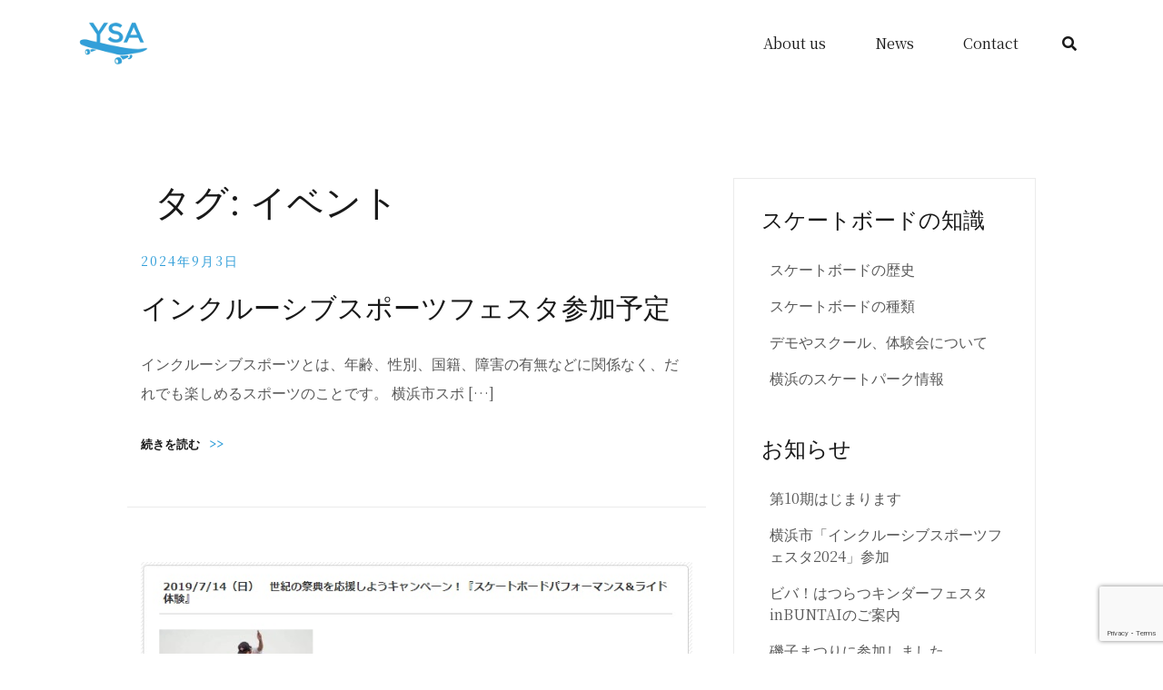

--- FILE ---
content_type: text/html; charset=utf-8
request_url: https://www.google.com/recaptcha/api2/anchor?ar=1&k=6LduaSAhAAAAADrOH547nt_KG3i58IqAWA8kSGTk&co=aHR0cHM6Ly95b2tvaGFtYS1za2F0ZWJvYXJkLm9yZzo0NDM.&hl=en&v=N67nZn4AqZkNcbeMu4prBgzg&size=invisible&anchor-ms=20000&execute-ms=30000&cb=gh1din97adx
body_size: 48785
content:
<!DOCTYPE HTML><html dir="ltr" lang="en"><head><meta http-equiv="Content-Type" content="text/html; charset=UTF-8">
<meta http-equiv="X-UA-Compatible" content="IE=edge">
<title>reCAPTCHA</title>
<style type="text/css">
/* cyrillic-ext */
@font-face {
  font-family: 'Roboto';
  font-style: normal;
  font-weight: 400;
  font-stretch: 100%;
  src: url(//fonts.gstatic.com/s/roboto/v48/KFO7CnqEu92Fr1ME7kSn66aGLdTylUAMa3GUBHMdazTgWw.woff2) format('woff2');
  unicode-range: U+0460-052F, U+1C80-1C8A, U+20B4, U+2DE0-2DFF, U+A640-A69F, U+FE2E-FE2F;
}
/* cyrillic */
@font-face {
  font-family: 'Roboto';
  font-style: normal;
  font-weight: 400;
  font-stretch: 100%;
  src: url(//fonts.gstatic.com/s/roboto/v48/KFO7CnqEu92Fr1ME7kSn66aGLdTylUAMa3iUBHMdazTgWw.woff2) format('woff2');
  unicode-range: U+0301, U+0400-045F, U+0490-0491, U+04B0-04B1, U+2116;
}
/* greek-ext */
@font-face {
  font-family: 'Roboto';
  font-style: normal;
  font-weight: 400;
  font-stretch: 100%;
  src: url(//fonts.gstatic.com/s/roboto/v48/KFO7CnqEu92Fr1ME7kSn66aGLdTylUAMa3CUBHMdazTgWw.woff2) format('woff2');
  unicode-range: U+1F00-1FFF;
}
/* greek */
@font-face {
  font-family: 'Roboto';
  font-style: normal;
  font-weight: 400;
  font-stretch: 100%;
  src: url(//fonts.gstatic.com/s/roboto/v48/KFO7CnqEu92Fr1ME7kSn66aGLdTylUAMa3-UBHMdazTgWw.woff2) format('woff2');
  unicode-range: U+0370-0377, U+037A-037F, U+0384-038A, U+038C, U+038E-03A1, U+03A3-03FF;
}
/* math */
@font-face {
  font-family: 'Roboto';
  font-style: normal;
  font-weight: 400;
  font-stretch: 100%;
  src: url(//fonts.gstatic.com/s/roboto/v48/KFO7CnqEu92Fr1ME7kSn66aGLdTylUAMawCUBHMdazTgWw.woff2) format('woff2');
  unicode-range: U+0302-0303, U+0305, U+0307-0308, U+0310, U+0312, U+0315, U+031A, U+0326-0327, U+032C, U+032F-0330, U+0332-0333, U+0338, U+033A, U+0346, U+034D, U+0391-03A1, U+03A3-03A9, U+03B1-03C9, U+03D1, U+03D5-03D6, U+03F0-03F1, U+03F4-03F5, U+2016-2017, U+2034-2038, U+203C, U+2040, U+2043, U+2047, U+2050, U+2057, U+205F, U+2070-2071, U+2074-208E, U+2090-209C, U+20D0-20DC, U+20E1, U+20E5-20EF, U+2100-2112, U+2114-2115, U+2117-2121, U+2123-214F, U+2190, U+2192, U+2194-21AE, U+21B0-21E5, U+21F1-21F2, U+21F4-2211, U+2213-2214, U+2216-22FF, U+2308-230B, U+2310, U+2319, U+231C-2321, U+2336-237A, U+237C, U+2395, U+239B-23B7, U+23D0, U+23DC-23E1, U+2474-2475, U+25AF, U+25B3, U+25B7, U+25BD, U+25C1, U+25CA, U+25CC, U+25FB, U+266D-266F, U+27C0-27FF, U+2900-2AFF, U+2B0E-2B11, U+2B30-2B4C, U+2BFE, U+3030, U+FF5B, U+FF5D, U+1D400-1D7FF, U+1EE00-1EEFF;
}
/* symbols */
@font-face {
  font-family: 'Roboto';
  font-style: normal;
  font-weight: 400;
  font-stretch: 100%;
  src: url(//fonts.gstatic.com/s/roboto/v48/KFO7CnqEu92Fr1ME7kSn66aGLdTylUAMaxKUBHMdazTgWw.woff2) format('woff2');
  unicode-range: U+0001-000C, U+000E-001F, U+007F-009F, U+20DD-20E0, U+20E2-20E4, U+2150-218F, U+2190, U+2192, U+2194-2199, U+21AF, U+21E6-21F0, U+21F3, U+2218-2219, U+2299, U+22C4-22C6, U+2300-243F, U+2440-244A, U+2460-24FF, U+25A0-27BF, U+2800-28FF, U+2921-2922, U+2981, U+29BF, U+29EB, U+2B00-2BFF, U+4DC0-4DFF, U+FFF9-FFFB, U+10140-1018E, U+10190-1019C, U+101A0, U+101D0-101FD, U+102E0-102FB, U+10E60-10E7E, U+1D2C0-1D2D3, U+1D2E0-1D37F, U+1F000-1F0FF, U+1F100-1F1AD, U+1F1E6-1F1FF, U+1F30D-1F30F, U+1F315, U+1F31C, U+1F31E, U+1F320-1F32C, U+1F336, U+1F378, U+1F37D, U+1F382, U+1F393-1F39F, U+1F3A7-1F3A8, U+1F3AC-1F3AF, U+1F3C2, U+1F3C4-1F3C6, U+1F3CA-1F3CE, U+1F3D4-1F3E0, U+1F3ED, U+1F3F1-1F3F3, U+1F3F5-1F3F7, U+1F408, U+1F415, U+1F41F, U+1F426, U+1F43F, U+1F441-1F442, U+1F444, U+1F446-1F449, U+1F44C-1F44E, U+1F453, U+1F46A, U+1F47D, U+1F4A3, U+1F4B0, U+1F4B3, U+1F4B9, U+1F4BB, U+1F4BF, U+1F4C8-1F4CB, U+1F4D6, U+1F4DA, U+1F4DF, U+1F4E3-1F4E6, U+1F4EA-1F4ED, U+1F4F7, U+1F4F9-1F4FB, U+1F4FD-1F4FE, U+1F503, U+1F507-1F50B, U+1F50D, U+1F512-1F513, U+1F53E-1F54A, U+1F54F-1F5FA, U+1F610, U+1F650-1F67F, U+1F687, U+1F68D, U+1F691, U+1F694, U+1F698, U+1F6AD, U+1F6B2, U+1F6B9-1F6BA, U+1F6BC, U+1F6C6-1F6CF, U+1F6D3-1F6D7, U+1F6E0-1F6EA, U+1F6F0-1F6F3, U+1F6F7-1F6FC, U+1F700-1F7FF, U+1F800-1F80B, U+1F810-1F847, U+1F850-1F859, U+1F860-1F887, U+1F890-1F8AD, U+1F8B0-1F8BB, U+1F8C0-1F8C1, U+1F900-1F90B, U+1F93B, U+1F946, U+1F984, U+1F996, U+1F9E9, U+1FA00-1FA6F, U+1FA70-1FA7C, U+1FA80-1FA89, U+1FA8F-1FAC6, U+1FACE-1FADC, U+1FADF-1FAE9, U+1FAF0-1FAF8, U+1FB00-1FBFF;
}
/* vietnamese */
@font-face {
  font-family: 'Roboto';
  font-style: normal;
  font-weight: 400;
  font-stretch: 100%;
  src: url(//fonts.gstatic.com/s/roboto/v48/KFO7CnqEu92Fr1ME7kSn66aGLdTylUAMa3OUBHMdazTgWw.woff2) format('woff2');
  unicode-range: U+0102-0103, U+0110-0111, U+0128-0129, U+0168-0169, U+01A0-01A1, U+01AF-01B0, U+0300-0301, U+0303-0304, U+0308-0309, U+0323, U+0329, U+1EA0-1EF9, U+20AB;
}
/* latin-ext */
@font-face {
  font-family: 'Roboto';
  font-style: normal;
  font-weight: 400;
  font-stretch: 100%;
  src: url(//fonts.gstatic.com/s/roboto/v48/KFO7CnqEu92Fr1ME7kSn66aGLdTylUAMa3KUBHMdazTgWw.woff2) format('woff2');
  unicode-range: U+0100-02BA, U+02BD-02C5, U+02C7-02CC, U+02CE-02D7, U+02DD-02FF, U+0304, U+0308, U+0329, U+1D00-1DBF, U+1E00-1E9F, U+1EF2-1EFF, U+2020, U+20A0-20AB, U+20AD-20C0, U+2113, U+2C60-2C7F, U+A720-A7FF;
}
/* latin */
@font-face {
  font-family: 'Roboto';
  font-style: normal;
  font-weight: 400;
  font-stretch: 100%;
  src: url(//fonts.gstatic.com/s/roboto/v48/KFO7CnqEu92Fr1ME7kSn66aGLdTylUAMa3yUBHMdazQ.woff2) format('woff2');
  unicode-range: U+0000-00FF, U+0131, U+0152-0153, U+02BB-02BC, U+02C6, U+02DA, U+02DC, U+0304, U+0308, U+0329, U+2000-206F, U+20AC, U+2122, U+2191, U+2193, U+2212, U+2215, U+FEFF, U+FFFD;
}
/* cyrillic-ext */
@font-face {
  font-family: 'Roboto';
  font-style: normal;
  font-weight: 500;
  font-stretch: 100%;
  src: url(//fonts.gstatic.com/s/roboto/v48/KFO7CnqEu92Fr1ME7kSn66aGLdTylUAMa3GUBHMdazTgWw.woff2) format('woff2');
  unicode-range: U+0460-052F, U+1C80-1C8A, U+20B4, U+2DE0-2DFF, U+A640-A69F, U+FE2E-FE2F;
}
/* cyrillic */
@font-face {
  font-family: 'Roboto';
  font-style: normal;
  font-weight: 500;
  font-stretch: 100%;
  src: url(//fonts.gstatic.com/s/roboto/v48/KFO7CnqEu92Fr1ME7kSn66aGLdTylUAMa3iUBHMdazTgWw.woff2) format('woff2');
  unicode-range: U+0301, U+0400-045F, U+0490-0491, U+04B0-04B1, U+2116;
}
/* greek-ext */
@font-face {
  font-family: 'Roboto';
  font-style: normal;
  font-weight: 500;
  font-stretch: 100%;
  src: url(//fonts.gstatic.com/s/roboto/v48/KFO7CnqEu92Fr1ME7kSn66aGLdTylUAMa3CUBHMdazTgWw.woff2) format('woff2');
  unicode-range: U+1F00-1FFF;
}
/* greek */
@font-face {
  font-family: 'Roboto';
  font-style: normal;
  font-weight: 500;
  font-stretch: 100%;
  src: url(//fonts.gstatic.com/s/roboto/v48/KFO7CnqEu92Fr1ME7kSn66aGLdTylUAMa3-UBHMdazTgWw.woff2) format('woff2');
  unicode-range: U+0370-0377, U+037A-037F, U+0384-038A, U+038C, U+038E-03A1, U+03A3-03FF;
}
/* math */
@font-face {
  font-family: 'Roboto';
  font-style: normal;
  font-weight: 500;
  font-stretch: 100%;
  src: url(//fonts.gstatic.com/s/roboto/v48/KFO7CnqEu92Fr1ME7kSn66aGLdTylUAMawCUBHMdazTgWw.woff2) format('woff2');
  unicode-range: U+0302-0303, U+0305, U+0307-0308, U+0310, U+0312, U+0315, U+031A, U+0326-0327, U+032C, U+032F-0330, U+0332-0333, U+0338, U+033A, U+0346, U+034D, U+0391-03A1, U+03A3-03A9, U+03B1-03C9, U+03D1, U+03D5-03D6, U+03F0-03F1, U+03F4-03F5, U+2016-2017, U+2034-2038, U+203C, U+2040, U+2043, U+2047, U+2050, U+2057, U+205F, U+2070-2071, U+2074-208E, U+2090-209C, U+20D0-20DC, U+20E1, U+20E5-20EF, U+2100-2112, U+2114-2115, U+2117-2121, U+2123-214F, U+2190, U+2192, U+2194-21AE, U+21B0-21E5, U+21F1-21F2, U+21F4-2211, U+2213-2214, U+2216-22FF, U+2308-230B, U+2310, U+2319, U+231C-2321, U+2336-237A, U+237C, U+2395, U+239B-23B7, U+23D0, U+23DC-23E1, U+2474-2475, U+25AF, U+25B3, U+25B7, U+25BD, U+25C1, U+25CA, U+25CC, U+25FB, U+266D-266F, U+27C0-27FF, U+2900-2AFF, U+2B0E-2B11, U+2B30-2B4C, U+2BFE, U+3030, U+FF5B, U+FF5D, U+1D400-1D7FF, U+1EE00-1EEFF;
}
/* symbols */
@font-face {
  font-family: 'Roboto';
  font-style: normal;
  font-weight: 500;
  font-stretch: 100%;
  src: url(//fonts.gstatic.com/s/roboto/v48/KFO7CnqEu92Fr1ME7kSn66aGLdTylUAMaxKUBHMdazTgWw.woff2) format('woff2');
  unicode-range: U+0001-000C, U+000E-001F, U+007F-009F, U+20DD-20E0, U+20E2-20E4, U+2150-218F, U+2190, U+2192, U+2194-2199, U+21AF, U+21E6-21F0, U+21F3, U+2218-2219, U+2299, U+22C4-22C6, U+2300-243F, U+2440-244A, U+2460-24FF, U+25A0-27BF, U+2800-28FF, U+2921-2922, U+2981, U+29BF, U+29EB, U+2B00-2BFF, U+4DC0-4DFF, U+FFF9-FFFB, U+10140-1018E, U+10190-1019C, U+101A0, U+101D0-101FD, U+102E0-102FB, U+10E60-10E7E, U+1D2C0-1D2D3, U+1D2E0-1D37F, U+1F000-1F0FF, U+1F100-1F1AD, U+1F1E6-1F1FF, U+1F30D-1F30F, U+1F315, U+1F31C, U+1F31E, U+1F320-1F32C, U+1F336, U+1F378, U+1F37D, U+1F382, U+1F393-1F39F, U+1F3A7-1F3A8, U+1F3AC-1F3AF, U+1F3C2, U+1F3C4-1F3C6, U+1F3CA-1F3CE, U+1F3D4-1F3E0, U+1F3ED, U+1F3F1-1F3F3, U+1F3F5-1F3F7, U+1F408, U+1F415, U+1F41F, U+1F426, U+1F43F, U+1F441-1F442, U+1F444, U+1F446-1F449, U+1F44C-1F44E, U+1F453, U+1F46A, U+1F47D, U+1F4A3, U+1F4B0, U+1F4B3, U+1F4B9, U+1F4BB, U+1F4BF, U+1F4C8-1F4CB, U+1F4D6, U+1F4DA, U+1F4DF, U+1F4E3-1F4E6, U+1F4EA-1F4ED, U+1F4F7, U+1F4F9-1F4FB, U+1F4FD-1F4FE, U+1F503, U+1F507-1F50B, U+1F50D, U+1F512-1F513, U+1F53E-1F54A, U+1F54F-1F5FA, U+1F610, U+1F650-1F67F, U+1F687, U+1F68D, U+1F691, U+1F694, U+1F698, U+1F6AD, U+1F6B2, U+1F6B9-1F6BA, U+1F6BC, U+1F6C6-1F6CF, U+1F6D3-1F6D7, U+1F6E0-1F6EA, U+1F6F0-1F6F3, U+1F6F7-1F6FC, U+1F700-1F7FF, U+1F800-1F80B, U+1F810-1F847, U+1F850-1F859, U+1F860-1F887, U+1F890-1F8AD, U+1F8B0-1F8BB, U+1F8C0-1F8C1, U+1F900-1F90B, U+1F93B, U+1F946, U+1F984, U+1F996, U+1F9E9, U+1FA00-1FA6F, U+1FA70-1FA7C, U+1FA80-1FA89, U+1FA8F-1FAC6, U+1FACE-1FADC, U+1FADF-1FAE9, U+1FAF0-1FAF8, U+1FB00-1FBFF;
}
/* vietnamese */
@font-face {
  font-family: 'Roboto';
  font-style: normal;
  font-weight: 500;
  font-stretch: 100%;
  src: url(//fonts.gstatic.com/s/roboto/v48/KFO7CnqEu92Fr1ME7kSn66aGLdTylUAMa3OUBHMdazTgWw.woff2) format('woff2');
  unicode-range: U+0102-0103, U+0110-0111, U+0128-0129, U+0168-0169, U+01A0-01A1, U+01AF-01B0, U+0300-0301, U+0303-0304, U+0308-0309, U+0323, U+0329, U+1EA0-1EF9, U+20AB;
}
/* latin-ext */
@font-face {
  font-family: 'Roboto';
  font-style: normal;
  font-weight: 500;
  font-stretch: 100%;
  src: url(//fonts.gstatic.com/s/roboto/v48/KFO7CnqEu92Fr1ME7kSn66aGLdTylUAMa3KUBHMdazTgWw.woff2) format('woff2');
  unicode-range: U+0100-02BA, U+02BD-02C5, U+02C7-02CC, U+02CE-02D7, U+02DD-02FF, U+0304, U+0308, U+0329, U+1D00-1DBF, U+1E00-1E9F, U+1EF2-1EFF, U+2020, U+20A0-20AB, U+20AD-20C0, U+2113, U+2C60-2C7F, U+A720-A7FF;
}
/* latin */
@font-face {
  font-family: 'Roboto';
  font-style: normal;
  font-weight: 500;
  font-stretch: 100%;
  src: url(//fonts.gstatic.com/s/roboto/v48/KFO7CnqEu92Fr1ME7kSn66aGLdTylUAMa3yUBHMdazQ.woff2) format('woff2');
  unicode-range: U+0000-00FF, U+0131, U+0152-0153, U+02BB-02BC, U+02C6, U+02DA, U+02DC, U+0304, U+0308, U+0329, U+2000-206F, U+20AC, U+2122, U+2191, U+2193, U+2212, U+2215, U+FEFF, U+FFFD;
}
/* cyrillic-ext */
@font-face {
  font-family: 'Roboto';
  font-style: normal;
  font-weight: 900;
  font-stretch: 100%;
  src: url(//fonts.gstatic.com/s/roboto/v48/KFO7CnqEu92Fr1ME7kSn66aGLdTylUAMa3GUBHMdazTgWw.woff2) format('woff2');
  unicode-range: U+0460-052F, U+1C80-1C8A, U+20B4, U+2DE0-2DFF, U+A640-A69F, U+FE2E-FE2F;
}
/* cyrillic */
@font-face {
  font-family: 'Roboto';
  font-style: normal;
  font-weight: 900;
  font-stretch: 100%;
  src: url(//fonts.gstatic.com/s/roboto/v48/KFO7CnqEu92Fr1ME7kSn66aGLdTylUAMa3iUBHMdazTgWw.woff2) format('woff2');
  unicode-range: U+0301, U+0400-045F, U+0490-0491, U+04B0-04B1, U+2116;
}
/* greek-ext */
@font-face {
  font-family: 'Roboto';
  font-style: normal;
  font-weight: 900;
  font-stretch: 100%;
  src: url(//fonts.gstatic.com/s/roboto/v48/KFO7CnqEu92Fr1ME7kSn66aGLdTylUAMa3CUBHMdazTgWw.woff2) format('woff2');
  unicode-range: U+1F00-1FFF;
}
/* greek */
@font-face {
  font-family: 'Roboto';
  font-style: normal;
  font-weight: 900;
  font-stretch: 100%;
  src: url(//fonts.gstatic.com/s/roboto/v48/KFO7CnqEu92Fr1ME7kSn66aGLdTylUAMa3-UBHMdazTgWw.woff2) format('woff2');
  unicode-range: U+0370-0377, U+037A-037F, U+0384-038A, U+038C, U+038E-03A1, U+03A3-03FF;
}
/* math */
@font-face {
  font-family: 'Roboto';
  font-style: normal;
  font-weight: 900;
  font-stretch: 100%;
  src: url(//fonts.gstatic.com/s/roboto/v48/KFO7CnqEu92Fr1ME7kSn66aGLdTylUAMawCUBHMdazTgWw.woff2) format('woff2');
  unicode-range: U+0302-0303, U+0305, U+0307-0308, U+0310, U+0312, U+0315, U+031A, U+0326-0327, U+032C, U+032F-0330, U+0332-0333, U+0338, U+033A, U+0346, U+034D, U+0391-03A1, U+03A3-03A9, U+03B1-03C9, U+03D1, U+03D5-03D6, U+03F0-03F1, U+03F4-03F5, U+2016-2017, U+2034-2038, U+203C, U+2040, U+2043, U+2047, U+2050, U+2057, U+205F, U+2070-2071, U+2074-208E, U+2090-209C, U+20D0-20DC, U+20E1, U+20E5-20EF, U+2100-2112, U+2114-2115, U+2117-2121, U+2123-214F, U+2190, U+2192, U+2194-21AE, U+21B0-21E5, U+21F1-21F2, U+21F4-2211, U+2213-2214, U+2216-22FF, U+2308-230B, U+2310, U+2319, U+231C-2321, U+2336-237A, U+237C, U+2395, U+239B-23B7, U+23D0, U+23DC-23E1, U+2474-2475, U+25AF, U+25B3, U+25B7, U+25BD, U+25C1, U+25CA, U+25CC, U+25FB, U+266D-266F, U+27C0-27FF, U+2900-2AFF, U+2B0E-2B11, U+2B30-2B4C, U+2BFE, U+3030, U+FF5B, U+FF5D, U+1D400-1D7FF, U+1EE00-1EEFF;
}
/* symbols */
@font-face {
  font-family: 'Roboto';
  font-style: normal;
  font-weight: 900;
  font-stretch: 100%;
  src: url(//fonts.gstatic.com/s/roboto/v48/KFO7CnqEu92Fr1ME7kSn66aGLdTylUAMaxKUBHMdazTgWw.woff2) format('woff2');
  unicode-range: U+0001-000C, U+000E-001F, U+007F-009F, U+20DD-20E0, U+20E2-20E4, U+2150-218F, U+2190, U+2192, U+2194-2199, U+21AF, U+21E6-21F0, U+21F3, U+2218-2219, U+2299, U+22C4-22C6, U+2300-243F, U+2440-244A, U+2460-24FF, U+25A0-27BF, U+2800-28FF, U+2921-2922, U+2981, U+29BF, U+29EB, U+2B00-2BFF, U+4DC0-4DFF, U+FFF9-FFFB, U+10140-1018E, U+10190-1019C, U+101A0, U+101D0-101FD, U+102E0-102FB, U+10E60-10E7E, U+1D2C0-1D2D3, U+1D2E0-1D37F, U+1F000-1F0FF, U+1F100-1F1AD, U+1F1E6-1F1FF, U+1F30D-1F30F, U+1F315, U+1F31C, U+1F31E, U+1F320-1F32C, U+1F336, U+1F378, U+1F37D, U+1F382, U+1F393-1F39F, U+1F3A7-1F3A8, U+1F3AC-1F3AF, U+1F3C2, U+1F3C4-1F3C6, U+1F3CA-1F3CE, U+1F3D4-1F3E0, U+1F3ED, U+1F3F1-1F3F3, U+1F3F5-1F3F7, U+1F408, U+1F415, U+1F41F, U+1F426, U+1F43F, U+1F441-1F442, U+1F444, U+1F446-1F449, U+1F44C-1F44E, U+1F453, U+1F46A, U+1F47D, U+1F4A3, U+1F4B0, U+1F4B3, U+1F4B9, U+1F4BB, U+1F4BF, U+1F4C8-1F4CB, U+1F4D6, U+1F4DA, U+1F4DF, U+1F4E3-1F4E6, U+1F4EA-1F4ED, U+1F4F7, U+1F4F9-1F4FB, U+1F4FD-1F4FE, U+1F503, U+1F507-1F50B, U+1F50D, U+1F512-1F513, U+1F53E-1F54A, U+1F54F-1F5FA, U+1F610, U+1F650-1F67F, U+1F687, U+1F68D, U+1F691, U+1F694, U+1F698, U+1F6AD, U+1F6B2, U+1F6B9-1F6BA, U+1F6BC, U+1F6C6-1F6CF, U+1F6D3-1F6D7, U+1F6E0-1F6EA, U+1F6F0-1F6F3, U+1F6F7-1F6FC, U+1F700-1F7FF, U+1F800-1F80B, U+1F810-1F847, U+1F850-1F859, U+1F860-1F887, U+1F890-1F8AD, U+1F8B0-1F8BB, U+1F8C0-1F8C1, U+1F900-1F90B, U+1F93B, U+1F946, U+1F984, U+1F996, U+1F9E9, U+1FA00-1FA6F, U+1FA70-1FA7C, U+1FA80-1FA89, U+1FA8F-1FAC6, U+1FACE-1FADC, U+1FADF-1FAE9, U+1FAF0-1FAF8, U+1FB00-1FBFF;
}
/* vietnamese */
@font-face {
  font-family: 'Roboto';
  font-style: normal;
  font-weight: 900;
  font-stretch: 100%;
  src: url(//fonts.gstatic.com/s/roboto/v48/KFO7CnqEu92Fr1ME7kSn66aGLdTylUAMa3OUBHMdazTgWw.woff2) format('woff2');
  unicode-range: U+0102-0103, U+0110-0111, U+0128-0129, U+0168-0169, U+01A0-01A1, U+01AF-01B0, U+0300-0301, U+0303-0304, U+0308-0309, U+0323, U+0329, U+1EA0-1EF9, U+20AB;
}
/* latin-ext */
@font-face {
  font-family: 'Roboto';
  font-style: normal;
  font-weight: 900;
  font-stretch: 100%;
  src: url(//fonts.gstatic.com/s/roboto/v48/KFO7CnqEu92Fr1ME7kSn66aGLdTylUAMa3KUBHMdazTgWw.woff2) format('woff2');
  unicode-range: U+0100-02BA, U+02BD-02C5, U+02C7-02CC, U+02CE-02D7, U+02DD-02FF, U+0304, U+0308, U+0329, U+1D00-1DBF, U+1E00-1E9F, U+1EF2-1EFF, U+2020, U+20A0-20AB, U+20AD-20C0, U+2113, U+2C60-2C7F, U+A720-A7FF;
}
/* latin */
@font-face {
  font-family: 'Roboto';
  font-style: normal;
  font-weight: 900;
  font-stretch: 100%;
  src: url(//fonts.gstatic.com/s/roboto/v48/KFO7CnqEu92Fr1ME7kSn66aGLdTylUAMa3yUBHMdazQ.woff2) format('woff2');
  unicode-range: U+0000-00FF, U+0131, U+0152-0153, U+02BB-02BC, U+02C6, U+02DA, U+02DC, U+0304, U+0308, U+0329, U+2000-206F, U+20AC, U+2122, U+2191, U+2193, U+2212, U+2215, U+FEFF, U+FFFD;
}

</style>
<link rel="stylesheet" type="text/css" href="https://www.gstatic.com/recaptcha/releases/N67nZn4AqZkNcbeMu4prBgzg/styles__ltr.css">
<script nonce="qijaGN7Mv4qzJmuNZX7lLg" type="text/javascript">window['__recaptcha_api'] = 'https://www.google.com/recaptcha/api2/';</script>
<script type="text/javascript" src="https://www.gstatic.com/recaptcha/releases/N67nZn4AqZkNcbeMu4prBgzg/recaptcha__en.js" nonce="qijaGN7Mv4qzJmuNZX7lLg">
      
    </script></head>
<body><div id="rc-anchor-alert" class="rc-anchor-alert"></div>
<input type="hidden" id="recaptcha-token" value="[base64]">
<script type="text/javascript" nonce="qijaGN7Mv4qzJmuNZX7lLg">
      recaptcha.anchor.Main.init("[\x22ainput\x22,[\x22bgdata\x22,\x22\x22,\[base64]/[base64]/[base64]/bmV3IHJbeF0oY1swXSk6RT09Mj9uZXcgclt4XShjWzBdLGNbMV0pOkU9PTM/bmV3IHJbeF0oY1swXSxjWzFdLGNbMl0pOkU9PTQ/[base64]/[base64]/[base64]/[base64]/[base64]/[base64]/[base64]/[base64]\x22,\[base64]\\u003d\\u003d\x22,\[base64]/Cr8OZwr7DiD8PP8OZw69Ddk03wqjCisKgwrfDisO/w5bClcOxw6XDgcKFXmZVwqnCmThRPAXDm8O0HsOtw7zDh8Oiw6t2w5rCvMK8wp3Cq8KNDlTCgzd/w7PCg2bCombDssOsw7EbS8KRWsKVKkjClCsRw5HCm8OtwoRjw6vDsMKAwoDDvnQQNcOAwoDClcKow51ES8O4U1HCssO+IxjDhcKWf8KwSUdwYW1Aw54dSXpUccOzfsK/w4nChMKVw5YoT8KLQcKcAyJfJ8KMw4zDuVPDgUHCvkTCvmpgE8KgZsOew5Vjw40pwoJ7ICnCusKaaQfDpsKqasKuw4xPw7htO8Kew4HCvsOqwqbDigHDhcKMw5LCscKJSH/[base64]/[base64]/[base64]/[base64]/IcOaIzzCrkcUw6HDu34sw6BjwoY0wqXCim8HNsO3wrbDpX4Bw7XCmmrCqMK6M13DucOoMR90fgY5NMK5wo/DnWPCi8ODw7vDh1LDtMOGYSvDtyBpw7h6w6Bgw5/[base64]/DlBFXw5onw6VNw4rDncORw7XDrsKaw7YJDMKOw6LCtS3Dn8O3e3bCl1TCncOJMQ7Ct8KnTETCrsOYwrsMICUwwr7DrkMVXcOBRsO0wr/CkwXCkcKAYcOkwrnDjilSIzHCtS7DisKnwpt+wojChMOOwrzDmQfDtMKpw7LCjD4qwovCuw3DoMKpDSUCLyDDvcOqaQ/DvsKFwpE+w6nCu2Ayw7hZw4zCsDPCkMOWw6zCiMOLNsO2KcOGAsOnIsKfw658TsOcw6TDlUN0ecO+HcK7RMO2McOgIwvCiMKpwpccciDCny7ChMOHw6XChRkmwodpwqvDrzTCoWJ2wpTDr8K0w7TDtn5Uw55pL8KSKsOjwpZ/UsK6D2kqw73CuijDssKuwpg8AMKGLQkrwqAQwpY1VATCryU2w4IZw6Ftw6/CjVjCilJiw7jDpAkACFzCtFllwoLCvWXDlUbDm8Kta0gNw6bCkijDtD3DmcOuw6nChsKQw5x9wrl3PwTDgUhPw5vDv8KPJMKAwovCnsKPwoQiKsOuJcKOwp5vw5QjeDknbgbDuMO+w7vDhTHCkVTDvmLDgEwJemc2Qi3Ck8KJR2wnwrLCoMKIw7xVNMO0w6h1dy/Cvmkjw4zCuMOtw6bDuBMnSRHCglVQwrRJG8OBwpnDiQnCjMONw4knwoMVw4lFw7kswpXDgMORw5XCoMOmLcKAw4RTw5bDpQUQW8KgGMKtw7TCt8KrwqXDnMOWYMOGw67DvDBuwotJwol9aQ3Dv37DoR1EVgwKw7N9N8OkL8KOwqpSEsKjGsO5RF0/w57CocK5w5nDpgnDgDnDi35zw4V8wrgUwoTCoSpSwp3CuQ0bXsKYwptMwr/CtMOZw6w3wo0EBcKEQkbDqnNPI8KmPTx0woLDsMK8RsO8AmJywqlZZcKxcMKlw61Tw5LCg8O0eA8Ww4gowofCr1PCqcOyXcK6ED3DqsKmwp1Mw79Bw7fDrD3CmRYuw5kYIxbDkDsFHcOHwrHDnWAfw73CtcKHQUJxw4fCmMOWw77DkMO4eDdQwqopwojCnTIlSAbDnR/CscKQwqbCqBNwI8KFNMO1wojDkijCjHfCj8KXCmoow5hkTU3DhsO2VcO5wq/DnE/CucO6wrYiXldZw6DCg8K8wpUQw5/Ds0vDrDbDlW0Gw7HDs8Kiw4DDi8OMw5TCvXMVw40KO8KrCE3DpiPCuW1Ywot1fyYEUcKsw4pSAHFHPSTCoB/[base64]/wrPDkD0Je8K9CsOeX1EBw5nDlsO1FGnDucKmw5QybSTCmsKEw7tQcMK9UA/DjXxrwpdUwr/DgMOBe8OTwrLCpcK5wpHDoWt8w6zCnsK0CxjDpcOMwp1edMKAGBk1DsKxA8OXw6zDt1ovA8OuTMOew5zCljHDkcORcMOvegLCmcKKGsKew5A5fSEERcKdP8OVw5LCusKwwpRXWcO2UsOcw5tbw7vDlMKSAW7DuRM+wpFgCW9Tw5bDlj/DsMOAYFw1wqoBEnXDtMOxwr7CjcOuwqrChsKTwqHDsjIhwrfCjW/CmcKRwokZYTLDu8ObwoDCg8Kow6FDwonDsDoQfF7DgQvCnFgZbF7Cs3kxwoHClFEvAcO/XGRxYsOcwozDqsO5wrHDmWNtHMOhMcK7YMODw7N/McKHWsK3wr3DjHnCqcOQwoECwpnCsWFHLGPClcO/wohnPkl5w4ZZw5l7V8Kxw7jCrHxWw5IVLRDDlsK5w6pDw7PDjMKcB8KDYDRjKh1WaMO4wrnCj8K8eRZMw7E/[base64]/w5zChDlAGMKJwqHDpMOZw4QawoDDtnwNYsKYIEQPMsOWw4k8EsO9esKLL3LCgFtcF8K4BSvDt8O4JyTCssKSw5XChsKTUMOwwoHDlUjCtMO2w7XDojvDp2TCq8OwDsK0w6w5czVaw5QTCkU/[base64]/[base64]/WzbCh3HDs8K3wrhAUyx2w5jCniIaRATCpEXDnFMSbT7DmcKBe8OsFQhNwrtDL8KYw4MpTkQ4aMOTw7TCmMOOOSh6wrnCp8KDbg0AccOuVcKWSx/DjGEowozCjsKcwpIrIzDDoMKGCsKjH3LCvjHDvMKLOwtkPkHCusKaw6x3wrEUfcOQX8OYwoDDgcOTaGUUwrVzf8KRD8Kzw4vCjlhqCcKKwohrHyYBM8OYw4XCp3rDq8OXw6/DgMKzw7TCr8KCAcKZWx0yZA/[base64]/[base64]/CtlZEPcOvEMOzwohvCmvDolzDpk7CkEnDrsK5w5ZHw6nDtMOfw5ZWExXChCTDpTl+w5QHUUjCkFLCmMKew6JiIHYLw4/[base64]/Dr8KUwprDm8Kxw77DtsOjPm5IfkNewrzCnjhOWsKsFsOoDsKdwr8Xw7vCvjpyw7I8wqFbw41oYzd2w40QUCs3CsKTeMOxFkhww7rDqsOSwq3DigAiL8OXehHDtcO/AMKYXGDCgcOnwoc0FMOcTsKyw54DasOeXcKYw4MXw6Flwp7DncO8wp7CvzvDlcOxw5J+BsKYJcKlQcK7UV/Dt8OxYixEUicGw7NnwpvCi8K4wp9Bw7PCkSR3w5HDu8Oyw5HClsO5wr/CncKmBsKDDMKVRmI/DMO7HsKyNcKJw7MBwrF3ZwE0ScKxwos4f8Omwr3Dt8OSw7xeJG7Cp8KWCMOpwrzDoHzDnTQSwrMhwrpuwoRhJ8OBYcOkwq1nSEfDmSrCgC/ClcK5ZX1aFAI3w5rCslpgLcOewodWwoNEwonDgEHCsMOBLcKsGsKTesOGw5Y6wopfKTg6GhlZwrUcwqM9w7ljNwbDqcKsLMOsw7gDw5bCssKZw7DDqXkOwprDnsKYKsKJw5LChsK5TyjCpRrCq8O9wrTDvMKaPsOeWy3Dr8KTwp/DkhrCu8OqMwjCpcKecUlkw5Yxw6fClWXDtmvDoMKTw5UaWW3Ds1LCr8KGYMOHCsOsTsOBPh/DiXpPwo9eZ8OnHRx8dCdHwpfClMKfEWnDssOBw6XDlMOpelcjBBHDo8OpdcOyfiUYLllYwpXCpDx6w7bDhsO/HhQQw6zCqcKhwow3w5chw6fCjUZzw6wZSy1Mw7DCpsK3wo/CvjjDvjtfLcKzOsOPw5PDisOTw5FwPVF1OQcPV8KeUcKELsKPOgXCksOVQsKwMsODwpDDnUXDhRluOh4bw6rDkcKUNzDCnMO/JgTDq8OgaFjCgFXDl3HDml3CtMKow6V9w5TCg1g6VV/[base64]/CoGXDsMOZw7JiwqTDtsKxBsK/KcK4RCN2wph1AyjDvcKbI1RhwqPCpcOPVsK3Px7Cj3HCoyEnX8KwUsOFdMO/FcO/QMOPe8KIw4jCjlfDjnTDh8OIQU7CoFXClcKWf8KrwrHDu8O0w4lYw5bCjWJRH17DsMK/w6LDhHPDuMKtwpM5BMOBFMOxbsKnw7x1w6HDmG7DunTCvnDDpSfDqBbCvMObwpFww7bCscO5wqVxwphiwokXwqQnw5fDgMOUcjnDhhLCuzjCpcOQI8OxZsKEBMOAN8O5OsKeDCpWbiHCkMKrOsOkwo0ibUEyXcOHwp5uG8K3JcOEGMKXwq/DqsONw4xzQ8O0TAbCsQrCpRLCgmjDv0JLw5NRXkxdesKcwojDkXHDoyosw6nCpEDDucOrVsKewqNuwqTDoMKfwrVPwpTCv8KUw6lzw49DwqPDkMOBw6HCnWbDmBPCtsKicyHDjMK6IMOpwqPCmnfDgcKgw65fbsOmw4EfEMOgU8Kow5APLsKOw7DCicO7VC/Cr0zDsUcpwpIOVnBFKwLDlH7CvcO0DntOw4lNwqp7w6rCuMKCw7wsPcKrw69dwpEfwpHCnx/DtnLCqsKFwqHDsF/DnMObwpHCuA7Ci8OtSMKYCSvCsw/CpEfDhMONNFprwonDmcOSw7BedC5dw53DqVzCg8KeWQzDp8OBw5DChsOHwr3CusK2w6gzwp/[base64]/[base64]/w501w5YMTVTCpsKNw7cxwpd1f2PChMOOTFPCiBgMw6/CocKtU3LDkyg/w7LDo8KNwprCj8KHwpEKw5tbBGdSIsKnwqzDjCzCvVV4QxXDrMOUbsO/[base64]/woBJV8OuwqZnDVZrw5zCh0ItHWIqw5fDhMO8RcOkw4VMw7VOw7MHwrLDklxvBB51JGh/RF/CtMOOcyMUO1XDkWDCkjXDk8OVMBlTZ1YXR8KJwofDnVlLMxUyw4vCpcOWP8O3w7YrUcOiMXYNP1/CjsKLJhbCuxJJSMO7w7nCvMKKMsOdCcOpPwzCscOTwqPDomLDlVo5F8K7wp/CqsKMw5sDw7tdw7nCnBLCiz1VD8KRwrfCn8OYMA9PXcKYw515wo3Dkm7Cp8Kjbkcvw5Qmwq9pTcKORFs4PMOsS8OnwqDDhjc2w65/wqvDjzlEwo4Jwr7Dg8KrfsOSw4PDtgA/wrZDGm0Bw5HDusOkw7rDvsKyBAvDjE7Cu8K6TDwdCXnDtMK8I8O5UAtiYCQoU1/DpcOUXF8HAkhYwozDoj7DjMK6w41Nw4zClGoZwo87wqB1R3DDo8O9I8O5wrzChMKgWsOjFcOEPQh6GQhrShR2wrbCtErCtFghGizDpsK+GUDCrsKlenPDkzIyaMOWQE/CmMOUwpTDoUBMW8KYOcKwwps/wpPDs8OJeDJjwqHCtcOMw7YdairDicKdw5EUwpbCmcO1GMKTVT56w7zCmMOzw65jwpPCnFvDhk8GTcK3w64VGGcCPMKLXcKUwqfDisKFw6/DisK0w61MwrHCscO/[base64]/Ct8KUwqJ3OmnDicOVGcOlw5UbwrvDihfCtkLDuF4Mw7scworDrMOewqoQIFvDnsOvwonDmDYow4HDi8KIXsKOw77Dm0/DlMOcw4nDsMK9wozDrsO2wo3DpW/DlsOvw41mSDxvwojDpMO6w47Dn1ZlERXDuH5OfcOiDMOsw6rCi8Klw6lKw7gRAcOXKCvCugHCt1jCncKcEsOQw5NZN8OfbsOowpTCm8OENsKRTcOzw5vDvHcIBMKcVR7CjkLDiVbDk2wQw7M+Wk/[base64]/[base64]/Dvy/[base64]/[base64]/[base64]/fMOhZT3CrsOWw4fDpMOCTRjDlcOKwqV+wpVwCH9QG8OtVz9nwojCgcORSDwabVJ+P8K+ZMO4Qw/ChzoTU8KyJMOPdFwcw4DDl8KAY8Oww5hZTGzDjktYa2PDiMOUw5zDoA/DmS3DrEXCrMORMRdrTMK8FgMrwqBEwpjCp8OLI8OAbsKkJioBwoPCi0wiYMK/w6HCmsKECMKXw7HDiMONGy0IPMKcNsKCwrLCmTDCk8O2VGTCssOnaxHDh8OYQTMywpsZwqIhwoDCilbDtMOww4loeMOUH8OUMMKMW8OTacOyXcKRVcKZwpAYwrAYwps7woBdeMOPfEnCksKqZDBnZh8tG8O0YMKoF8KOwpFIYj3CkVrCj3fCicOPw6B8TjbDs8O/[base64]/CpsOywqPCulERwpcUw7HDlQzCslzDjHjCjCPCqMO0w4nCgsOKXVkaw6wlwq/CnlTCjMKpwpbDqjdiM0HDjsOufFkgKsOfQFssw5vDlXvCkMOaNlPCscK/[base64]/[base64]/CocKKwr4iwrpFGsOPesKxw5HDgRMHRsOEQ8KOwq/DhcO5bA5yw4HDrSbDoSHCi1w/R3AiCEbDksOJA1orworDs0vChVXDq8KhwojCj8O3awvDjFbCvxNBEWzDuFzCsiDCjsOQTR/[base64]/Dt8KhFwTDpBRowprCpMKYw6sGw79HYsKTTxZzMWhKD8K9NsKxw69LeBXCnsO+WmHDpcOpwrHDtMKgw4AJT8KlGsOIDsOzMRAXw5o3OnvCq8KOw6Aiw589QRFPwr/DmzfDncKBw61ZwqBRYsOuD8OlwrYZw7Afwr/DthDDtMKIbT5fwpjDrBbCj3/[base64]/DrBrDm8KqQcKGw6dMWsKZw4DCocKcZhXCi3DCocKbMMOXw6HDqFzCkQEJBMO9H8KVwoDDrWTDmsKFwqfCs8KKwoMrIhPCsMO9MTEJUsKnwoozw7Zmwq/[base64]/ChcOZKwBkLMKpNsKHPcOiwogHw7PDhxZcDsKwMMOEKcK9GcOnezjCh0vCuW7DgMKOPMOMKsK3w6NqTcKPdcOVwpsiwowdAloPU8OCdj7DlMKbwrrDqsOPw6fCu8O2MsKBTMOOVsOtNsOLwpB2wrfCuBHDoUhZY13CrsKxfW/[base64]/[base64]/wpPCkMO1w6w4wr/CisK0w6jCg8OWHEcqw7JtK8Ojw6nDujbDosOCw5w2wqVNO8OdUsKrRGzCvsKPwr/[base64]/wo1jcMO/YiZPLsKEIj0cwroHw53DplJzYm3DkF7DicKaFMKMwrnCqEJXbcOZwo58IMKaDwzDhHhWHFQUAnnChMOew5fDk8KGwozDgsOnXsKbemQFw73CkUl9wo10b8Kba3/CrcK+wpTDgcOyw4LDrsOEJMKSXMOsw4bCv3TCusK6w5UPfUJkw53Ds8KRfsKKPsKQQcOswrABKxtFdQ5fEEPDvBPDo17CpsKdw6zCsGnDncOzb8KFYsO1Ezcew6sRO1AJwqQIwq7Cq8Oaw4Frb3LDocO8w4XCrEfCtMOYw7tAO8ONwoVGF8OaVj/CuFRLwqN9UXPDuSPCpyHCsMO0EcOfC3XDqcOMwpDDim5+w6zCiMOUwrrDvMO8VcKPJVIXP8O8w6RqLSXColfCt3TDr8O6GWdlwo5IQww5UsKowpfDr8OfZVPCmRUjWQE2NHrCh38GNCDDh1fDrwx2HFrClcOTwqPDq8KOwpLCi2oQw7XCq8KAwoFqHMOyBsK/w4Qdw5JLw4vDrMODwpBWGH0yX8KIUiMSw6R/woNneQRRUxbCuFDCnMKOwpg8BGwhwp/DtMKbw6F3wqLDhMOZwqsSGcO7aUHClToJX3zDgG/DvMO6woEuwrtSAhRrwpnCiRVkRk5IYsOOw6XDthDDjsOFCcOAESt4WWbCmmDCg8Opw7LCqQ3CicK9OsKWw700w4vDmMOXw758DsO9PcOIwq7CrzFwIkTDpwLCvSzDh8KRSMKsciU6woNHIG3DtsKjG8KWwrQjwqdVw6c6wr/DlMKUwovDuWYXL1TDjMOuw4zDqsORwqfDog9hwpBkw6nDsX/Co8KBfsK/wpvDjsKOR8KyakE1BcOVwqHDixHDosKcQ8Kqw7lKwpJRwpbDv8O1wqfDvErCnMKgFsKwwrPCusKgYsKcw7oKw4oJw6BCJcKtw4REwr88KHjCrk7Dt8O0U8OPw5TDgGTCowR1YG3DrcOKw6bDpMKUw5HCs8OTwqPDjiTCmm0Rwp1Ow4fDncKDwqDDp8O2wo/CiRHDnMOgM3dFK3Z8w7TDuWrCk8K2c8KhH8OEw5zCkcOZIsKlw4bCvgjDpsOQY8OEbRDDonkowrg1wrl+UMO2worCuggrwq5REjt/wpvCl3XDlsKcWcOxw4DDrj4CCiPDmwgRbEvDu1Z/w7w5RcOqwoVSRsKtwr8UwrcAO8K7PMKIw6DDpMKjwpwQBl/DlkfCmUUARxgZwp8Jw47Cj8KLw78/QcOJw5LCrC/CqhvDq0XCv8KZwo85w5bDrsKFTcOabcKxwp4UwrknCCrCs8OKw7vDlsKjLUjDn8Khwp/Dij86w687w4l/w5RVBytPw5XDjcOSUyZMwpxlKiwDPcOJa8KowowSfjXDg8OeUVLCh0w1BcO8O0vCt8OhMcKTS3pOWE3DrsKfaXgEw5rDphbDkMOJCR3Dv8KrVXRMw699woldw543w54tYsO8MGXDl8OHZ8OnM3QYwqLDiT/Dj8Olw5lZw4MmXcOww6x2w59RwqbDs8OJwq86IGZzw67DvcKmfsKTTzXCpCxWwpLCncKvw4kRAl1Sw73Do8KtayhvwrzDr8KLdsOew5/Dun5XekPCmMOzf8K1w4zDuXvChcO6wrvCpMKURl1ncsK3wrkTwq7Cm8KHwqDCoxPDsMKlwrcxdMOuwpB5AsKqwoB6KcOxO8Kow7BEHMKzE8OCwojDgFs/w4hAwoI3wo0CGsKhw7VJw6cCw7RJwqbCkMO9wq1eNUDDhcKJw7cOScKowpkYwqQ5w63Ch2XCnFFMwo/DjMK0w49hw7cVAcK1b8KDw4fCsCDCgFrDj1XDgcK1XsOoTsKiOMK0KcKYw75SwpPCicKpw67Ds8KBwoDCrcOjchhzwrlUccOqIizDlsKoPGbDun5ga8KzF8KQWsO3w5p3w6wpw4UPwqUzR24YKh3CjFEowoXDjcKEdA/DryLDh8KHwpk7w4LChVHDk8O4TsK9MDwXGcOuRcKtKg7Dv33DjnREZ8Kaw5rDs8OTwp/[base64]/[base64]/DjjXCjMK0wr/[base64]/B8OowqphccKsesK2Qz7DisOiwp7DiDJHwozCk8KPfTzCpMKLwqrCuDrCmcKEfGkuw69PJsOJwqMRw7nDmTrDqh0fUcOhwqk5A8KzPG3CtmoQw6/Co8ORfsKUwqnChgnCoMOfRBzCpwvDicOmKcOgVMOCwr/DgcK6fMOaw7bCjcOyw5rCvjDCssOhL34KaVvCp1cnw7piwr46w5rCv2dJdcKFf8OTJ8OgwpI2Y8OOwqbCgsO2GUXDusKbw4BFIMOFIRVhwqxbXMOUSCdATGcRw4kZaQFaY8O5QcOEY8OfwrfCoMOHw4JGwp0vbcOZw7B/dhJBwrvDrEpFEMOdTB8KwrjDp8Kgw5pJw67CnsKiXMOyw4DDtjLCqsK6D8Onw6nCl0rCtSLDnMO1wpkBwqbDslHCkcOMTsOeFEXDmsO9BsOnC8O4w4dTw7x0w7VbUErChhHCtCDDhcKvUmdUVS/CtmNwwpIZYB7DvcKgYwxABsKzw6xlw5TCtFvCssKpw4Bsw4HDoMO+wpNaI8OywqBEw5LDl8Oec1bCkxrDnMOAwrZ5civCh8O+HSDDosOGCsKhaj5EVMKPwpbDqsKtPwjCicOuwpYuZB/DosOwDBvCmcKXbivDkMK0wo9twqXDqk3Duilewqk1NsOow6Zjw41hMMORYlEDQnc8TcOEbkgnWsOWw5I1YjfDvGvCmRdcWQgnwrbCrMKAFcOCw49kDsO8wrEwKUvCtwzDoDdJwrJvwqLCvzXCusKmwr7Diw/CulHCvj0ZPsODSMK+w40GdWjCusKANMKYwpHCsBcqw6nDqMKcfydUwpQiWcKEw7R/w7TDigLDl3fDrXLDokARw6ZHLTXCsW3Dj8KawptWURDDncK/[base64]/w6NaNV1Qw6HDmmYCw5nDjsOeS8OMZXnCpkw1Gz3ClRlSIMOpPMKCccOCw7HDpcOBCDspBcKkYm/ClcKGwph4PXEgdcK3HQFbw6vCtsOaS8O3McKlw7zDrcOJPcOEHsKCw6TDhMKiwpYUwqfDuH5wQ11GVcKXB8OmMlzDicOiw49aGRsZw7TCicK0bcKDN3DCnMOiaFtSwqccB8KPfcONwq9ww5d4BMOtwrkqwr8jwqfDtsOSDA8XHMOTaxnCil/CucO+wrpLwrMKwrYIw5DDt8O3w7LClX/CszbDsMO4S8KcGAhwdFnDhR3Dt8K/F0F8SRxyP07ChShtUXMRw5fCpsOeKMKMPVAkw4/DhHvDuTfCpsO7w7DDixIwS8OxwrYJCMK2QQ/CtVfCr8KEw7p+wrLDqUTCncKMQlEvw73Dh8KiT8OVA8OqwpTDkhDCklAoDGDCicOjw6fDpsKWDCnDkcKhwoXDtHdaHTbCqMODKsOjOmnDhcKJMcOhF0/DqcOuL8KPbS/[base64]/EFHCm8Obw5NEwqoDcWTDrMK8G2F/LgfCqyfCsVFtw4ANwodFZ8OowokjdsO1w7tdVcOlwpVJIk0Jai5gwrrCiRU0U3fDjlBRA8KXfCguY2R9eQ1ZHMOtw4TChcOZw6VWw6M8MMKaYMOWw7gCwoHDqcK5KyAwTyzDj8O2wp9fVcKFwp3CvmRpwp3Dtz/CgMKEMsKrw4c5C105dSNtwrVRJAPDkMKMIcOYXcKqU8KHwo/Dr8OHcFdzFSnCoMOPfFDCinnDmAUXw6NfGsOiw4Zqw4TCnQl0w5HDhsOdwrFkAcOJwpzCgVzCocK4wrweWzMpwrLDlsOUwp/CvBARe19MHzDCocKawpXChsOFw4Bxw4YPwpnCv8Olw5gLYXvCkzjDoUxnDGXDt8OiFMKkOXQvw7HDoEAfbgrCu8OjwoQUPcKqcwpPYF1wwoE/wr3DvsOEwrDDsUAIw47Dt8O6w4XCsW9zRDNfwrrDi3BAwq8FCsKbeMOtWjJww7nDgsOGCTJFXCvClsO1RgjCu8OkdjRrdQUrw5VDdVDDq8KtZ8KPwqF8w7rDvMK/Z2rCjGV9UzFIf8Ktw4DDkQXCtsOHw4IRbWdWw5pRIMKZTcOhwqtkHXU8aMOcwrMPN2tlZQ7DpBbDvsOUO8O9w4cHw6V9csO8w5spD8OgwoIMQQ3CisK3esOxw5DCkMOZwq3Cii3DlcOKw5B/CsOiVMOeTivCrRPCmMK0GUDDj8KEEsKELkbDk8KKKRg1wo/DqMK6DMOnEUnCkCDDj8KUwrTDmkwcflUfwrVfwoU0wo/[base64]/eEnCucKWwpzCnMKAwqHClcOcGsKzWMOywqtbwr7DisKzwo0bwrXDjMKWD3rCqTQ+wo/DlC7Cvk/Ci8KMwpdvwrXCmkzCvxkCCcOow7DDiMOyL13Cm8OjwoNNwovCpg7Cr8OiXsOLw7DDgsKCwpMMHMOqJMKLw6LDgjDDtcO0wqnCqhPDry4XIsOtHMK5BMK0w4Y3w7LDtC0QS8Obw4/CjAoCGcORw5fDh8OkG8OAw5rDpsOBwoBsZG4LwpIvBsKfw7zDkCdqwqvCjUPCnjbDmMKWwp4hLcOrwo5/[base64]/[base64]/[base64]/w60dAgXCmgUzwqLCkMOpQsKWYsOXGsKFw4DCscOnwoAfw7FHXEbDsG9kHTpMwqB7a8OkwpQ7wpzDgAcRHsOQMQBaZMOAwpDDgjtMwo9pMFDDowjClA/Dqk7Dk8KNesKZwrIiVxBEw5o+w5QhwoVrZHzCjsO5XiXDvzAfCsK7wqPCmQVcR1/DpybCn8Kiwqc6wq1dARxFUcKlw4Vjw4tkw6BKVwZGVcOJw6Few5/CgMORKcOnblFlKMOrPRF7cTHDisOxOsOKB8OdVMKEw77Ct8OJw6oEw5w8w7zCiklwcFt3w4bDkcKhwod2w5YFaVc4w7zDtEHDrsOMYlPCgMOuw57DoC7CsyDDqMKSJsOebMOoW8KwwrcUw5VfEEnDksO/aMO4BAliRsKDKcKww6zCpsO0w55BZGrCs8OiwrVJb8Klw7zCs3/Cj1ddwoUMw49hwobChk1Pw5bDmVrDpsO6b30LHmoEwqXDp0kxw5hvICUTcCBcwqNBwqTCrTrDnxDCiBFXw4U4wqliw4kIWsKYKhrDqmTDq8Ovw41vKRRvwpvDs20zZsOocsKEA8O0MHB2IMKrAjZbwqciwpt8TMK+wp/CpcKDA8Odw7LDvnhWD1fCuVzDucKgSm3Dm8OYfil5JcOKwqcjPQLDtnnCtx7Dq8KSF1vCjMOywqUDIkUTBBzCoV/CjMKgPm5rw64WfRnDs8OmwpVGwpECIsKgw7s1w4/DhMOsw4VNO04pREvDh8KQFTXCqMKLw7fCnMK1w7sxG8OuXVxdfhvDosOJwpdvM1nCmMKYw5dFdkQ9wokwPhnDoFTCoBQvw4zCsTTDosOIGMKGwowpw6AkYxNeaSp/w6/DkBNyw6XCuDHCqCtiZgzCnMOoXEPClcOzY8O2wp4cwp/DhWl7wpYPw7BHw4/[base64]/Dm8OHwr80XnMkwqjDgktcalTCi8OsJzt8wo3DncKcwrMBVcOHGU9nQMKxLsO9wo/CjsKcHMKgw53DtMK+QcKyIMOhQTIcw5lPaGM6X8OWCWJdSAHCq8Kdw7IrZ0poZMK3woLCuHQYNBsFDMKww7HDnsOuwofDoMKwVcKiw47DicKdb3jCgMOEw4HClcKzw5NpfMOFwqrCpW/[base64]/DnCbDoUYRw7nCkwHDosKUeMO3ZGQ8JU3DqcKWwo58wqk/w69vwonCpcKUcsKiQMKHwqpyKFN1fcODZXEdwrwDMW4Jwr4XwrM0Eiw2MC5UwpDDqSDDgVbDpcOuwrI7wpnCqB7DgMODSFvDu2ZzworCuX9HQinDoyINw7vDnndiwpTCncOfw6/Dp0XCiyLCgT59dhpyw7nDryU1wqzCtMONwqbDhnIOwroBPivCljdpw6TDr8OSc3LCmcOQPVDCiTrCv8Krw4nCtsKSw7HDucO8fDPCo8KyBXYZIMOBw7fDny4yHiknVsOWCsOlMibCqGnCtsOLIw7Cl8KpFcOeVMKJwppMA8O+asOhOD5oO8O2wqhsYk/DscOwesOMFsK/fVXDg8Oww7jCvMOcFFfDsCgdw6YvwrDDusKCw4kMwq5Fw63DkMOyw6QHwr45wpQIw6LCgsOYwpXDnD/[base64]/[base64]/CmzQQwq3DrVcCaV8kGmdMw6E+ZDBiw6TDgA1AbVPDvFXCqsKhwp1tw7TDlsK3GMOcwoMVwp7CqAlAwoPDgAHCuVN8w6B6w7wSQ8O5N8O8Y8K/[base64]/CvlTDlsKFw7fCpSTCucOtezTDjFgNw69Qw77ChhPDm8OZwp3Dm8KJZB56KMKifFsIw6DDjcO4TQchw4gHwpLCgMOcOFA9WMO7wrM6ecKYOjsHw7rDp8O9woVFVcOrTMKPwoIIwq4YQsOawpgBw5fChcKkRUfCvsKlw6Z/wo94w6nCr8K+N3NGIMOUCcKtDl3DnSvDr8KhwpJVwodFwozCoUt5XnHClsO3wq/DlsOhwr3DsCsQGgImw6onw4rCk2F2EV/[base64]/[base64]/[base64]/DssOcwpHCvsO9BsK3NsK5ScKpwovDjMOXOcOUw7/CncOOw4kBTCHCt2DDhFAyw7x1UcOjwphWE8O0w5ENZsK4MsOGwrlbw4EiAFTCscOrV2nDlDrDo0PCkMKIaMKHwoA2w7/DmU17PRczw6pLwrN+XMKpf0/DnTFKQEfCo8KawpVmUsKAacKqwp8YEMOMw7BmHmMdwprDtMK/Ol/Dq8OPwoTDmMK9aAFIw7RDNwduJSfDughHAwBqwoLDpGAFWlhNYcO/wqvDlMKXwobDuCcgNCzDk8KLf8KhRsKaw7/ChGQdw51HKW7Ch0ZjwobCjnwJw5DCjSHCvcK8DMKSw4Uww6FQwoQaw5J+wpp0wqLCvC0/H8OOesKzWA3Ch2PChxYmXiYjwq0Hw6Mvw5F4w4Zgw6XCqcK/dcOkwrvCrzoPw70wwrLDgyUAw5EZw4bCjcOLNS7CsyZeEcO5woZJw5cyw5PDs0DDs8KSwqY0HE4kwpMtwpQlwoh3BScrw4TDl8OcCMOSw6fDqFgJwoJmRRJiw6DCqsKww5Bdw6LDvxckw53DrCUjfMKUUsKPw53CpEhMw6jDgykNHH3ChDsTw7Iww4TDjhNOwpgwbQ/Ct8OywqTCgCnDvMOFwptbVcKtZcOqchM4w5XDgnLCl8OscRBVOTkxP3/CsB4IGFQ6w74kcj0TZ8KBwrgNwonCksO4w5/[base64]/CpzRQRjnDuMOdw5DCvcK1wqA8wq3DnANCwpnChMOgKsKgw4Q1wrHDnCPDi8OjFAJhNcKlwoIuY00Gw6IpZlQwFMK9WsOVwoPCgMOwMBdgJCsnNcKbw65OwrVEBTXCiRUTw4fDsU0rw6oCw4zCl0MdXGTChsOBw4l9MMOswpPDiHfDksKkwr7DosOgZMO7w6/Ct3ExwphDGMKdw4DDhMKJMkIBwpnDvHTDhMO4NSPCj8OuwrHDh8KdwrLCmBrCmMKDw7rCjTEZAXRRbhgzVcK0I0tDYBhTdyvChBLCnUJewpnCnBQ6GsKhw5g5wobDtCvChwTCusKGwqt/[base64]/DoR3DonRueMKXw4fCuEIYLMKlPnLDhMOgwoAPw53Dm14iwrLCusOzw4fDrMOGP8K6woPDsFJqIsOzwpR3woECwqNiOHQ6ExMENcKiwofDjsKmHsOawqrCuXQHwr3Cnl0Jwpdmw50Ww5c8XMOvHsO9wqgIQ8OmwrQ4Yg9VwoQKNkdHw5QVOMO8wpXDqgzDj8Kiwq/ConbCkDzCi8O4WcOeYsK0wqoUwrMHO8OUwo4va8KJwrMOw63Dkz3DoUp/cl/[base64]/w4sNwptIdcK4w6TCugBvw6BFBnAbwrVmVBYaY1JvwpVGc8KbVMKhInEzcsKGRBbCnkDCoCzDvMKxwobCs8KDwqdmwpYSZcO2TcOcJiwrwrRPwr1QPyvDhMOdAGAhwrrCgm/CkijCr03DrSXDn8KDwpxewqcCwqFpMx/Dt0TDoRnCp8ODLz1EKMOOezo0cm3ComI0SXbCgENABsOpwqISHTEJZxjDh8K2GWVtwqbDlyjDm8KTw7ITVmrDjsOKMXzDujwDS8KbSzECw4/Djm/[base64]/WcKJLhU6w4AxSMKNfMO9bBwawrcXMx/Dl3UVE3t/w53CrcKVwr14wqjDv8O7WgbCjA/CoMOMOcK3w4bCok7Ct8OlNMOvCMONA1Bcw649YsK1CsOdH8K+w7TDgAHDlMKEw5QaOMOrf2zDtF4RwrFXVcOpHSZcTMO3w7NFdHDChGzDiV/CixXCh0hhwqxOw6jCmRjCrAoawrNuw7XCjBPDs8Obfl/[base64]/CgcKgWMO0IMOJwqnCvMKtRsO0wpJ7wrvDssONZ2sAwo7Dnzx1wp19bFpHwo7DnBPCkHzCvMObKgzCtMO2VmM0WwMCw7IIKEdLQcK5DA9KEVMpCkFPE8OgH8OqJcKTNsKOwp40NcOJLcKyLU/DksO8OizCmRfDoMOqdcOnUV0JRsKuUCbCssOoXMKlw7BRaMOcUGXCiyE8Q8Knw63Du0/DvsO/ES4rWA7CuS0Mw6BAWsOpw67DggYrwrwawoLCiBvCsHPDumXDjsKsw55bH8KkQ8KYw7xgwrfDhz/Dr8KIwp/[base64]/W3vCk8KwwqnCq8OawpcOw7JfCQTDhCLDvHPDtcOuwo3Dq2IIw7FPbiEpw5/[base64]/[base64]/DpkIFw5QrwpZ2GG7Ci8KdHgo7BSEBw7rCvCYswojDhsKfAgLCh8OTwqzDtkXDpXDCicKFwrnClcKIwp0XacKkwp/CikbCtXjCqGfDsilgwo9zw5rDjBfDlD02GMKLUMKxwqBtw4htFQDCix17w4VwOsK+LiN8w6k7woEFwpdtw5jDpsOuwoHDh8OVwqc+w7VSw5HDgcKHbDnCqsO/OcO0wqlnWMKbWC80w6JWw6jCqMK8DARWw7MOwoTDgRJRwqVFQzZzA8OUHTPCqMK+w73DsmTDmQciVzgdHsKYSsOgworDgih+TH3Cr8KhOcKrQ0xBFRx/w5/CuU4RM0QDw6bDj8Oqw4ZzwoTDoXsCawYXw7/DmRAYwqPDnMOMw5Ygw40mKTrChsKUd8Osw71ze8Knw4NRMg3DjsOHIsOrT8OqIA/Cv2XDmA/DmWvCoMKXA8K/I8OqFVzDtRzDqQrDgcOIw4/CrsKdw5wBVsOjw7tdHFzDt3nDnDjChGjDgFYyY2rCksO/wpDDhcOOwq/Cu1opQ3bChABfe8KRwqXDssKpwoPCvFvDpxcATkkDNTdHYFbChGzCiMKdw5jCqsKhCcOYwpjCuMOYZ0HCjG/DhVLDt8OTYMOjwrHDvsKgw4TDlMKmHxlDwqUSwrnDl051wpvCg8OPw6sSw7tTw5nCjsKFZQHDk3nDosODw54rwrIld8KywoPDjmLDjsOfw5jDvcOZYjzDmcOPw6HCiAfCjsKZXUzCgy0Kw6PDuMKQwoBmI8Kmw6jCo0QYw7djw5/DhMOcbsO4ewPCi8OfJUrDnXpIwqPCqTpIwoNGwp1eQkTDpTVswolWw7Qzwo8nw4Rdw5I8UG/CiWfDh8KLw57CrcOewp8jw50SwrkKwqnDpsOiBxNOw5sSwqVIwq7CnBDCq8OYU8KNcHnDgikyU8KYQwkGDsKswpjDsgjCjRI/wr9LwrHDkcKMwpUvBMK/w5Jzw710LwVOw6tvJlo7w6bDpkvDucO4E8OVM8OcGksdbhd3wqnCuMOxwqZAVcOjwqZgw6NKwqLCmMOvSwxnFwPCs8Onw5rDknHDhMORE8KRIsOcAgXCqsK3PMOfCsK0GjTDg0h4f0LDs8KZPcKnw77CgcKhIsOzwpc9w6gDw6HDqBF+ZxnDgm7CrQxqEsO/VMOXUcOJEsK/L8K6woU1w4bDkAjCvcOeWMKVworCs2vCrMOjw5wRZG02w5stwq7CpgbDqj/Dhjg7acO7BsKSw64GHcK9w5xtSVTDlVNzwrvDgAfDjGlQVQnDisO7KMO9ecOfwoIEw7ktbsOGc0x/wo7DrsO8wrXCqMKgG3cnRMOJaMKSw4DDs8OAOMKxH8KLwp9KFsKyYsKXfMOVJcOpasK5w5vCqBRFw6JmScOhLGxGJ8OYwqDClBjCpXFSw7fCk0jCpcK8w5zDvB7CtsOJwpnDocK1ZsO/OCzCv8OTDMKzGkJIVHJQVQXCimp+w7nCsVLDpWfChcKyMMOpank0J3jDmsKDw5U5NiHChMOmwqbCnMKkw54pH8K1wptRVsKgMcKABsO0w7/DlcK7LHDCqwBSE3QkwpkncMOoVDxXNMODwpTCrcO1wrxzGsOJw5jDlxg4wpvDtsOLw7/DpsKrwr9Rw73CkE3DnBLCosKMwqfCvsOjw4rCosOWwozCpsK6RHw/[base64]\\u003d\x22],null,[\x22conf\x22,null,\x226LduaSAhAAAAADrOH547nt_KG3i58IqAWA8kSGTk\x22,0,null,null,null,1,[21,125,63,73,95,87,41,43,42,83,102,105,109,121],[7059694,990],0,null,null,null,null,0,null,0,null,700,1,null,0,\[base64]/76lBhn6iwkZoQoZnOKMAhnM8xEZ\x22,0,0,null,null,1,null,0,0,null,null,null,0],\x22https://yokohama-skateboard.org:443\x22,null,[3,1,1],null,null,null,1,3600,[\x22https://www.google.com/intl/en/policies/privacy/\x22,\x22https://www.google.com/intl/en/policies/terms/\x22],\x22WasELYUV63z5put6d7e2+4BJXai4mR0eenoO7Y9JLhk\\u003d\x22,1,0,null,1,1769851531462,0,0,[87,79],null,[126,227,89,24,45],\x22RC-lqGCxR-vX7hpgw\x22,null,null,null,null,null,\x220dAFcWeA64fgKWD3biS6mn70QvrwUOY2G1QbEA0eLUa11LWy3hvy8HUJzGTms2KSfHxxGpy_2nnIEody2-bqkkUByj6ywR3iTyzg\x22,1769934331197]");
    </script></body></html>

--- FILE ---
content_type: text/css
request_url: https://yokohama-skateboard.org/wp/wp-content/themes/airi-child/style.css?ver=6.0.11
body_size: 1327
content:
/*
Theme Name: Airi Child
Theme URI: http://athemes.com/theme/airi
Author: aThemes
Author URI: http://athemes.com
Template: airi
Version: 1.0
License: GNU General Public License v2 or later
License URI: http://www.gnu.org/licenses/gpl-2.0.html
Text Domain: airi
*/


.page-template-template_page-builder .site-content {
    padding: 0;
}

header .custom-logo-link img {
    max-width: 80px;
}

.site-header {
    padding: 20px 0;
}

.header-search-form {right: 20%;}

.header-search-toggle a:hover:after {
    background-color: #fff !important;
}

.sidebar-column .widget:last-of-type {
    margin-bottom: 50px;
}

.wpcf7-form-control-wrap input {width: 100%;}

.site-info {
    text-align: center;
    border: none;
}

h1.entry-title { text-align: center;}
body.single h1.entry-title { text-align: left; line-height: 1.4;}
body.single .entry-content { line-height: 1.8;}

body.page-id-299 h1.entry-title {display: none;}
body.page-id-299 .site-main,
body.page-id-258 .site-main {padding-right: 0;}



body.page-id-283 h2 {margin: 2em 0 1em;}
body.page-id-283 hr {margin: 2em 0;}


.title-border {
display: flex;
align-items: center;
}
.title-border:before,
.title-border:after {
border-top: 1px solid;
content: "";
flex-grow: 1;
}
.title-border:before {
margin-right: 1rem;
}
.title-border:after {
margin-left: 1rem;
}

.youtube {
  position: relative;
  width: 100%;
  padding-top: 56.25%;
}
.youtube iframe {
  position: absolute;
  top: 0;
  right: 0;
  width: 100% !important;
  height: 100% !important;
}




body.page-id-283 h4 span {
	display: block;
	color: #595959;
	font-size: 15px;
	margin: 0 0 20px;
}

body.page-id-283 h4 {
	margin: 0 0 20px;
}




body.page-id-3 th,
body.page-id-3 td,
body.page-id-251 th,
body.page-id-251 td {
    border: 0;
    text-align: left;
}



.park_info {
    width: 100%;
    box-sizing: border-box;
    display: inline-block;
    font-size: 16px;
    border-bottom: solid 1px #DADADA;
    border-right: solid 1px #DADADA;
    border-left: solid 1px #DADADA;
}
.park_info dt,
.park_info dd {
    display: inline-grid;
    border-top: solid 1px #DADADA;
    padding: 10px;
    box-sizing: border-box;
    margin: 0;
}
.park_info dt {
    width: 25%;	
    text-align: center;    
}
.park_info dd {
    width: 75%;
    border-left: solid 1px #DADADA;
    margin-left: -5px;
    word-break: break-all;
}

p.note {font-size: 14px;}

.park_info dd a {
    display: contents;
}


.park_info dd img.inside_box {
	margin: 10px 0 0;
}


.single-post .entry-meta .cat-links a, .post-cat {
	font-size: 14px;
	font-weight: bold;
}

.athemes-blog.airi_athemes_blog_skin_4 .entry-title a:hover,
.athemes-blog.airi_athemes_blog_skin_4 .post-cat a:hover,
.elementor a.post-cat:hover {
	color: #d7af50;
	text-decoration: underline;
}

.widget_categories li::before {display: none;}

.widget ul li {
    padding: 0 0 1em .6em;
}

.wp-caption .wp-caption-text {
    color: #666;
    font-size: 85%;
    line-height: 1.2;
    text-align: right;
    word-break: break-all;    
}



@media (min-width: 1200px){
#content .container {
    max-width: 1000px;
}
}

@media (max-width: 768px) {
.header-mobile-menu {
    text-align: right;
    display: block;
}

.main-navigation ul li a:hover, .main-navigation ul li.current_page_item > a, .main-navigation ul li.current-menu-item > a, .main-navigation ul li.current_page_ancestor > a, .main-navigation ul li.current-menu-ancestor > a {
    color: #0c7fbd;}
    
.current-menu-item:after {
    background-color: #fff !important;
}    

.elementor-299 .elementor-element.elementor-element-10a56c7c > .elementor-element-populated {
	border: none !important;
}

.wp-image-575 {display: none;}

.elementor-299 .elementor-element.elementor-element-10a56c7c > .elementor-element-populated {
	text-align: left !important;
}

}